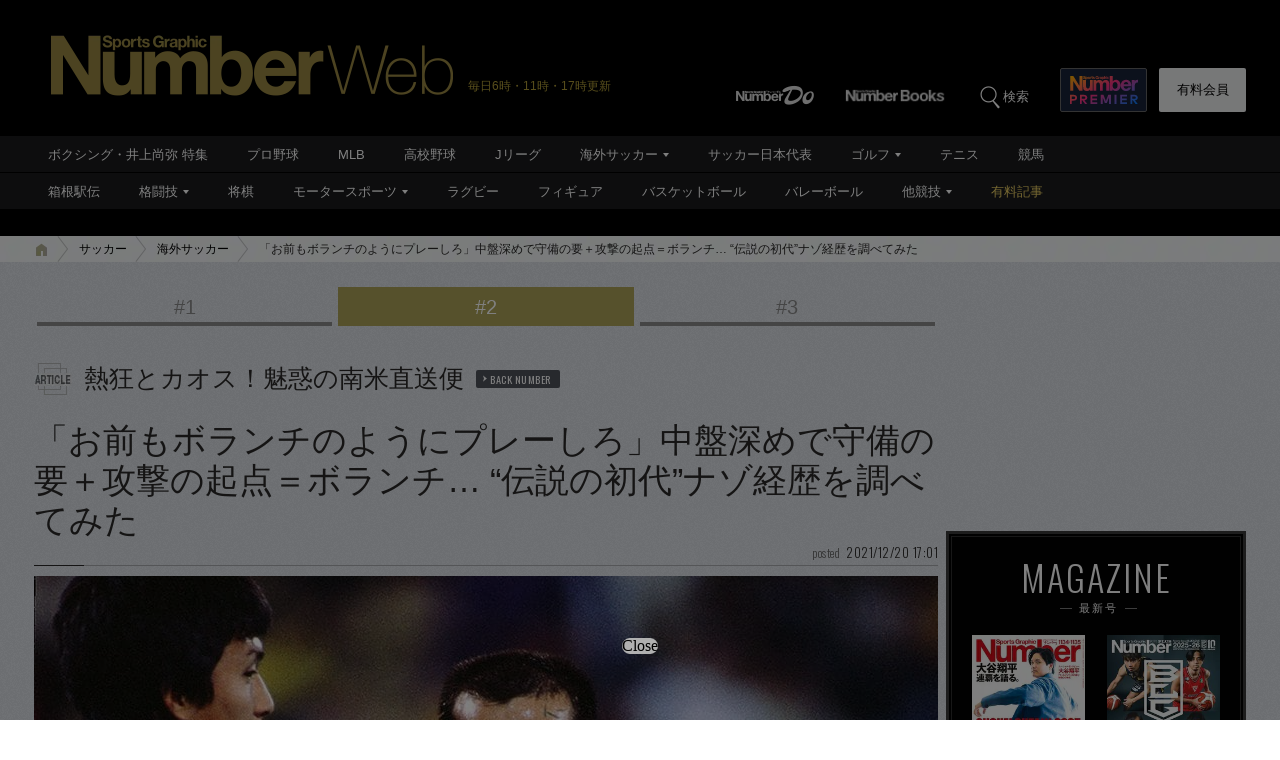

--- FILE ---
content_type: text/html; charset=utf-8
request_url: https://number.bunshun.jp/articles/-/851156
body_size: 18904
content:















<!DOCTYPE html>
<html lang="ja">
<head prefix="og: http://ogp.me/ns# fb: http://ogp.me/ns/fb# article: http://ogp.me/ns/article#">
<meta charset="UTF-8">
<meta http-equiv="X-UA-Compatible" content="IE=edge">
<meta name="viewport" content="width=1250">

<!--[if lt IE 9]>
  <script src="//html5shiv.googlecode.com/svn/trunk/html5.js"></script>
<![endif]-->

<meta name="robots" content="index,follow,max-image-preview:large">
<meta name="msvalidate.01" content="0187BD93ACBFD531BB49875E32384202" />


<meta http-equiv="x-dns-prefetch-control" content="on">
<link rel="dns-prefetch" href="https://fonts.googleapis.com">
<link rel="preconnect" href="https://number.ismcdn.jp" crossorigin>
<link rel="preconnect" href="https://fonts.gstatic.com" crossorigin>
<link rel="preload" as="image" href="https://number.ismcdn.jp/mwimgs/b/f/1500wm/img_bf51c4669b4f44b149cf7a1af149fbd3391442.jpg" imagesizes="904px">



<link rel="icon" href="https://number.ismcdn.jp/common/numberweb/v4/images/favicon.ico">
<link rel="apple-touch-icon" sizes="76x76" href="https://number.ismcdn.jp/common/numberweb/v4/images/touch-icon-ipad.png">
<link rel="apple-touch-icon" sizes="120x120" href="https://number.ismcdn.jp/common/numberweb/v4/images/touch-icon-iphone-retina.png">
<link rel="apple-touch-icon" sizes="152x152" href="https://number.ismcdn.jp/common/numberweb/v4/images/touch-icon-ipad-retina.png">
<link rel="apple-touch-icon" sizes="180x180" href="https://number.ismcdn.jp/common/numberweb/v4/images/touch-icon-iphone6-retinahd.png">
<meta name="copyright" content="Copyright (c) Bungeishunju Ltd. All rights reserved.">


  <link rel="canonical" href="https://number.bunshun.jp/articles/-/851156">


<title>「お前もボランチのようにプレーしろ」中盤深めで守備の要＋攻撃の起点＝ボランチ… “伝説の初代”ナゾ経歴を調べてみた - 海外サッカー - Number Web - ナンバー</title>
<meta name="description" content="フラメンゴのフラビオ・コスタ監督（後に自国開催の1950年ワールドカップでブラジル代表を率いて準優勝）は、2列目の「2」と3列目の「2」を左肩上がりにするフォーメーション「ジアゴナウ」（斜め線）を考案。その核となる選手が、カルロス・ボランチだ">
<meta property="fb:app_id" content="230234163677833">
<meta property="fb:pages" content="146455248747483">
<meta property="og:locale" content="ja_JP">
<meta property="og:site_name" content="Number Web - ナンバー">
<meta property="og:type" content="article">
<meta property="og:title" content="「お前もボランチのようにプレーしろ」中盤深めで守備の要＋攻撃の起点＝ボランチ… “伝説の初代”ナゾ経歴を調べてみた（沢田啓明）">
<meta property="og:url" content="https://number.bunshun.jp/articles/-/851156">
<meta property="og:image" content="https://number.ismcdn.jp/mwimgs/c/b/-/img_cb67e52fa6be88c55803a53f4b895663203516.jpg">
<meta property="og:image:width" content="640">
<meta property="og:image:height" content="336">
<meta property="og:description" content="フラメンゴのフラビオ・コスタ監督（後に自国開催の1950年ワールドカップでブラジル代表を率いて準優勝）は、2列目の「2」と3列目の「2」を左肩上がりにするフォーメーション「ジアゴナウ」（斜め線）を考案。その核となる選手が、カルロス・ボランチだ">
<meta property="article:publisher" content="https://www.facebook.com/NumberWeb/">
<meta name="twitter:card" content="summary_large_image">
<meta name="twitter:site" content="@numberweb">
<meta name="twitter:creator" content="@numberweb">
<meta name="twitter:image:src" content="https://number.ismcdn.jp/mwimgs/c/b/-/img_cb67e52fa6be88c55803a53f4b895663203516.jpg">
<meta name="twitter:title" content="「お前もボランチのようにプレーしろ」中盤深めで守備の要＋攻撃の起点＝ボランチ… “伝説の初代”ナゾ経歴を調べてみた">
<meta name="thumbnail" content="https://number.ismcdn.jp/mwimgs/b/f/1200/img_bf51c4669b4f44b149cf7a1af149fbd3391442.jpg">
<link rel="alternate" type="application/rss+xml" title="海外サッカー 新着コラム" href="https://number.bunshun.jp/list/rsssubcatsports?w=%E6%B5%B7%E5%A4%96%E3%82%B5%E3%83%83%E3%82%AB%E3%83%BC&amp;image=1">
<link rel="next" hreflang="ja" href="https://number.bunshun.jp/articles/-/851156?page=2">

<meta name="PROVIDE_PHOTO" content="1" />

<link rel="stylesheet" href="https://fonts.googleapis.com/css2?family=Oswald:wght@300;400;700&display=swap">
<link rel="stylesheet" href="https://number.ismcdn.jp/resources/numberweb/v4/css/lib/flickity.min.css" media="print" onload="this.media='all'">
<link rel="stylesheet" href="https://number.ismcdn.jp/resources/numberweb/v4/css/pc/base.css?rd=202601081030">
<link rel="stylesheet" href="https://number.ismcdn.jp/resources/numberweb/v4/css/pc/base/single.css?rd=202512171842">
<link rel="stylesheet" href="https://number.ismcdn.jp/resources/numberweb/v4/css/pc/structure.css?rd=202512181315" media="print" onload="this.media='all'">
<link rel="stylesheet" href="https://number.ismcdn.jp/resources/numberweb/v4/css/re/single.css?rd=202512171842" media="print" onload="this.media='all'">
<link rel="stylesheet" href="https://number.ismcdn.jp/resources/numberweb/v4/css/re/kokuchi.css?rd=202511171056" media="print" onload="this.media='all'">
<link rel="stylesheet" href="https://number.ismcdn.jp/resources/numberweb/v4/css/pc/single.css?rd=202512171842" media="print" onload="this.media='all'">

<script src="https://code.jquery.com/jquery-3.6.0.min.js" integrity="sha256-/xUj+3OJU5yExlq6GSYGSHk7tPXikynS7ogEvDej/m4=" crossorigin="anonymous" defer></script>
<script defer src="https://number.ismcdn.jp/resources/numberweb/v4/js/re/ajax-authtype.js?rd=202012010339"></script>

<script defer src="https://number.ismcdn.jp/common/js/lib/history.js/scripts/bundled/html4+html5/jquery.history.js?rd=201803301418"></script>
<script defer src="https://number.ismcdn.jp/resources/numberweb/v4/js/lib/flickity.pkgd.min.js"></script>
<script defer src="https://number.ismcdn.jp/resources/numberweb/v4/js/lib/slick.min.js"></script>
<script defer src="https://number.ismcdn.jp/resources/numberweb/v4/js/lib/jquery.color.js?rd=201509012146"></script>
<script defer src="https://number.ismcdn.jp/resources/numberweb/v4/js/pc/common.js?rd=202511201200"></script>
<script defer src="https://number.ismcdn.jp/resources/numberweb/v4/js/pc/single.js?rd=202506121000"></script>
<script defer src="https://number.ismcdn.jp/resources/numberweb/v4/js/lib/lozad.js?rd=202103250000"></script>
<script defer src="https://number.ismcdn.jp/resources/numberweb/v4/js/lib/polyfill/intersection-observer.js?rd=202003041845"></script>
<script defer src="https://number.ismcdn.jp/resources/numberweb/v4/js/lib/polyfill/assign.js?rd=202003041845"></script>
<script defer src="https://number.ismcdn.jp/resources/numberweb/v4/js/lib/exe/lozad.js?rd=202103250000&sidebar=on"></script>


  <!-- Tagsmith, v1.0.0 -->
<script>
(function(b,d){var e=[["test1",.05,.1],["test2",.15,.2],["test3",.25,.3],["test4",.35,.4],["test5",.45,.5],["test6",.533,.566,.599],["test7",.632,.665,.698],["test8",.732,.766,.8],["test9",.825,.85,.875,.9],["test10",.925,.95,.975,1]],g=function(){var c=parseFloat(localStorage.getItem("__tagsmith_ab_factor"));if(isNaN(c)||0>c||1<=c)c=Math.random(),localStorage.setItem("__tagsmith_ab_factor",c.toString());for(var a=0;a<e.length;a++)for(var k=e[a][0],f=1;f<e[a].length;f++)if(c<e[a][f])return k+"_"+
(1===f?"con":"exp"+(f-1));return null}(),h={};b[d]=b[d]||{};b[d].userVariant=function(){return g};b[d].enable=function(c,a){if("all"===a)return!0;if(a.lastIndexOf("_con")+4===a.length||h[a])return!1;h[a]=c;return g===a};b[d].getLogger=function(c,a){return!1};b[d].__debug=function(){return{AB_CONF:e}};b.googletag=b.googletag||{cmd:[]};b.googletag.cmd.unshift(function(){g&&b.googletag.pubads().setTargeting("tagsmith_ab_variant",g)})})(window,"__tagsmith");
</script>
<!-- End Tagsmith -->
  <!-- ★★★ none : Google Ad Manager  -->

    <script>
  if(!location.hostname.match(/proxypy.org|printwhatyoulike.com|guidesites.appspot.com/)){
    var script = document.createElement("script");
    script.async = 1;
    script.src = "https://securepubads.g.doubleclick.net/tag/js/gpt.js";
    document.head.appendChild(script);
  }
  </script>

<script async src="https://cdn.taboola.com/webpush/publishers/1865786/taboola-push-sdk.js"></script>

<script type="application/javascript" src="//anymind360.com/js/264/ats.js"></script>

<script async src="https://pagead2.googlesyndication.com/pagead/js/adsbygoogle.js?client=ca-pub-6242898103865846" crossorigin="anonymous"></script>

  <script>
    window.googletag = window.googletag || {cmd: []};
    googletag.cmd.push(function() {
      googletag.defineSlot('/58502704/number/pc_header', [[1, 1], 'fluid', [970, 250], [728, 90], [970, 90]], 'div-gpt-ad-1586832121748-0').addService(googletag.pubads());

      googletag.defineSlot('/58502704/number/pc_right_1st', [[300, 250], [300,251], 'fluid', [1, 1], [2, 1]], 'div-gpt-ad-1586832221872-0').addService(googletag.pubads());

      googletag.defineSlot('/58502704/number/pc_right_2nd', [[300, 600], 'fluid', [300, 250], [1, 1], [3, 1]], 'div-gpt-ad-1586832391795-0').addService(googletag.pubads());

          googletag.defineSlot('/58502704/number/pc_article_inarticle', [[1, 1], [300, 250], [728, 90], [480, 270], [640, 360], 'fluid', [4, 1]], 'div-gpt-ad-1586832492163-0').addService(googletag.pubads());

      googletag.pubads().enableSingleRequest();
      googletag.pubads().collapseEmptyDivs();
      if (!googletag.pubads().isInitialLoadDisabled()) {
          googletag.pubads().disableInitialLoad();
      }

      googletag.enableServices();

    });
  </script>


  <script type="text/javascript">
    window.googletag = window.googletag || {cmd: []};
    googletag.cmd.push(function() {
        var path_value = location.pathname.substr(0,40);
        var host_value = location.hostname;
        var target_value = "null";
    if (document.referrer){
      var ref_array=new Array();
      ref_array=document.referrer.split("/");
      target_value = ref_array[2];
    }
    googletag.pubads().setTargeting("reftarget",target_value)
    .setTargeting("pathtarget",path_value)
    .setTargeting("hostname",host_value)
    .setTargeting("kyougi","海外サッカー")
    .setTargeting("pagetype","article")
    .setTargeting("urlslug","")
    .setTargeting("article-id","851156")
    .setTargeting("kyougidetails","海外サッカー")
    .setTargeting("keywords","カルロス・ボランチ")
    googletag.pubads().collapseEmptyDivs();
  });
  </script>


<script type="text/javascript" src="/op/analytics.js?domain=bunshun.jp"></script>
 <script>
  googletag.cmd.push(function() {
    googletag.pubads().setPublisherProvidedId(('; ' + document.cookie).split('; ' + 'ismuc' + '=').pop().split(';').shift());
  });
</script>

    <script type="text/javascript">
      window._taboola = window._taboola || [];
      _taboola.push({article:'auto'});
      !function (e, f, u, i) {
        if (!document.getElementById(i)){
          e.async = 1;
          e.src = u;
          e.id = i;
          f.parentNode.insertBefore(e, f);
        }
      }(document.createElement('script'),
      document.getElementsByTagName('script')[0],
      '//cdn.taboola.com/libtrc/numberweb/loader.js',
      'tb_loader_script');
      if(window.performance && typeof window.performance.mark == 'function')
        {window.performance.mark('tbl_ic');}
    </script>
    <script async src="https://cdn.taboola.com/webpush/publishers/1865786/taboola-push-sdk.js"></script>





  <script type="text/javascript">
  dataLayer_nw =[{
    'category' : 'pc',
    'column' : 'enthusiasm',
    'special' : '',
    'kyougi' : '海外サッカー',
    'pagetype' : 'article',
    'source' : '',
    'tournament' : '',
    'type' : 'pc',
    'author' : '沢田啓明',
    'longtail' : '海外サッカーlongtail',
    'urlslug' : "",
    'loginid' : '',
    'pubDate' : '2021/12/20',
    'id' : '851156',
    'medium' : 'NumberWeb',
    'title' : "「お前もボランチのようにプレーしろ」中盤深めで守備の要＋攻撃の起点＝ボランチ… “伝説の初代”ナゾ経歴を調べてみた",
    'kyougidetails' : '海外サッカー',
    'pagecount' : '1',
    'keywords' : "カルロス・ボランチ",
    'charges' : 'free',
    'article-type' : '0',
    'series' : 'true',
    'seotitle' : ""
  }];
  function gtag() {dataLayer_nw.push(arguments)};
  </script>
  <!-- Google Tag Manager -->
  <script>(function(w,d,s,l,i){w[l]=w[l]||[];w[l].push({'gtm.start':
  new Date().getTime(),event:'gtm.js'});var f=d.getElementsByTagName(s)[0],
  j=d.createElement(s),dl=l!='dataLayer'?'&l='+l:'';j.async=true;j.src=
  'https://www.googletagmanager.com/gtm.js?id='+i+dl;f.parentNode.insertBefore(j,f);
  })(window,document,'script','dataLayer_nw','GTM-M2Q94W');</script>
  <!-- End Google Tag Manager -->





</head>

<body class="index-top">
<a id="top" title="top"></a>
<!-- special:  -->
<!-- jack:  -->
  <!-- Google Tag Manager (noscript) -->
  <noscript><iframe src="https://www.googletagmanager.com/ns.html?id=GTM-M2Q94W" height="0" width="0" style="display:none;visibility:hidden"></iframe></noscript>
  <!-- End Google Tag Manager (noscript) -->


<header class="global-header" style="padding-top:0;">
  <div class="header-wrap clearfix">
    <p class="logo"><a href="/" class="ga_tracking" data-track-category="Header Logo" data-track-action="click"><img src="https://number.ismcdn.jp/common/numberweb/v4/images/header_logo.png" width="402" height="62" alt="Number Web - ナンバー"></a><span class="schedule">毎日6時・11時・17時更新</span></p>
  </div>
</header>
<div class="fixed-navi">
  <nav class="globalnavi2">
    <div class="navi-wrap clearfix">
      <ul class="top-navi clearfix">

        <li><a href="/list/numberdo" class="ga_tracking" data-track-category="Top PC Global Navi Number" data-track-action="click"><img src="https://number.ismcdn.jp/common/numberweb/v4/images/globalnavi1_logo_numberdo.png" width="83" height="20" alt="NumberDo"></a></li>
        <li><a href="/list/numberbooks" class="ga_tracking" data-track-category="Top PC Global Navi Number" data-track-action="click"><img src="https://number.ismcdn.jp/common/numberweb/v4/images/globalnavi1_logo_numberbooks.png" width="106" height="20" alt="NumberBooks"></a></li>
        <li class="search"><img src="https://number.ismcdn.jp/common/numberweb/v4/images/globalnavi2_search_icon.png" width="25" height="25" alt="検索">検索</li>
        <!--li class="signup"><a href="/list/info">Number<br>PREMIER</a></li-->
        <li class="premier"><a href="https://number.bunshun.jp/premier/" target="_blank" title="NumberPREMIER" class="ga_tracking" data-track-category="PC Global Navi Premier Link" data-track-action="click"><img src="https://number.ismcdn.jp/common/numberweb/v4/images/title/logo_premier_secondary.svg" width="68" height="28" alt="NumberPREMIER"></a></li>
        <li class="login"><a href="/list/info?acurl=/articles/-/851156" class="ga_tracking" data-track-category="Top PC Global Navi Signup" data-track-action="click">有料会員</a></li>
      </ul>
      <div class="word-search">
        <div class="box-wrap">
          <div class="search-area">
            <form method="get" action="/search" role="search">
              <input type="search" name="fulltext" placeholder="検索ワードを入力してください"><input type="submit" value="SEARCH">
            </form>
          </div>
          <dl class="attention-word clearfix">
            <dt>注目キーワード</dt>
            <dd>
            <a href="/list/kw/黒田朝日" title="黒田朝日">#黒田朝日</a>
            <a href="/subcategory/Bリーグ/column" title="Bリーグ">#Bリーグ</a>
            <a href="/list/kw/田中広輔" title="田中広輔">#田中広輔</a>
            <a href="/list/kw/栗山英樹" title="栗山英樹">#栗山英樹</a>
            <a href="/list/kw/クレイトン・カーショウ" title="カーショウ">#カーショウ</a>
            <a href="/subcategory/侍ジャパン/column" title="侍ジャパン">#侍ジャパン</a>
            </dd>
          </dl>
          <dl class="attention-word clearfix" style="border:0;margin-top:-10px;">
            <dt>記事</dt>
            <dd><a href="/list/sports">競技から探す</a><a href="/list/cp">大会から探す</a><a href="/list/authors">著者から探す</a><a href="/list/school">学校から探す</a></dd>
          </dl>
          <div class="close"><img src="https://number.ismcdn.jp/common/numberweb/v4/images/close01.png" width="28" height="28" alt="閉じる"></div>
        </div>
      </div>
    </div>
  </nav>
  <div class="globalnavi1-wrap">
<nav class="globalnavi1" style="border-bottom:1px solid #000;">
<div class="navi-wrap">
<p class="logo"><a href="/"><img alt="Number Web - ナンバー" height="21" src="https://number.ismcdn.jp/common/numberweb/v4/images/globalnavi1_logo.png" width="130" /></a></p>

<ul class="clearfix">
	<li><a class="ga_tracking" data-track-action="click" data-track-category="Top PC Global Navi Category" href="/list/kw/井上尚弥" title="ボクシング・井上尚弥 特集">ボクシング・井上尚弥 特集</a></li>
	<li><a class="ga_tracking" data-track-action="click" data-track-category="Top PC Global Navi Category" href="/subcategory/プロ野球/column" title="プロ野球">プロ野球</a></li>
	<li><a class="ga_tracking" data-track-action="click" data-track-category="Top PC Global Navi Category" href="/subcategory/MLB/column" title="MLB">MLB</a></li>
	<li><a class="ga_tracking" data-track-action="click" data-track-category="Top PC Global Navi Category" href="/subcategory/高校野球/column" title="高校野球">高校野球</a></li>
	<li><a class="ga_tracking" data-track-action="click" data-track-category="Top PC Global Navi Category" href="/subcategory/Jリーグ/column" title="Jリーグ">Jリーグ</a></li>
	<li class="unit"><a class="ga_tracking" data-track-action="click" data-track-category="Top PC Global Navi Category" href="/subcategory/海外サッカー/column" title="海外サッカー">海外サッカー</a>
	<ul class="sub">
		<li><a class="ga_tracking" data-track-action="click" data-track-category="Top PC Global Navi Category" href="/subcategory/プレミアリーグ/column" title="プレミアリーグ">プレミアリーグ</a></li>
		<li><a class="ga_tracking" data-track-action="click" data-track-category="Top PC Global Navi Category" href="/subcategory/リーガ・エスパニョーラ/column" title="リーガ・エスパニョーラ">リーガ・エスパニョーラ</a></li>
		<li><a class="ga_tracking" data-track-action="click" data-track-category="Top PC Global Navi Category" href="/subcategory/セリエA/column" title="セリエA">セリエA</a></li>
		<li><a class="ga_tracking" data-track-action="click" data-track-category="Top PC Global Navi Category" href="/subcategory/ブンデスリーガ/column" title="ブンデスリーガ">ブンデスリーガ</a></li>
	</ul>
	</li>
	<li><a class="ga_tracking" data-track-action="click" data-track-category="Top PC Global Navi Category" href="/subcategory/サッカー日本代表/column" title="サッカー日本代表">サッカー日本代表</a></li>
	<li class="unit"><a class="ga_tracking" data-track-action="click" data-track-category="Top PC Global Navi Category" href="/subcategory/ゴルフ/column" title="ゴルフ">ゴルフ</a>
	<ul class="sub">
		<li><a class="ga_tracking" data-track-action="click" data-track-category="Top PC Global Navi Category" href="/subcategory/男子ゴルフ/column" title="男子ゴルフ">男子ゴルフ</a></li>
		<li><a class="ga_tracking" data-track-action="click" data-track-category="Top PC Global Navi Category" href="/subcategory/女子ゴルフ/column" title="女子ゴルフ">女子ゴルフ</a></li>
		<li><a class="ga_tracking" data-track-action="click" data-track-category="Top PC Global Navi Category" href="/subcategory/ゴルフその他/column" title="ゴルフその他">ゴルフその他</a></li>
	</ul>
	</li>
	<li><a class="ga_tracking" data-track-action="click" data-track-category="Top PC Global Navi Category" href="/subcategory/テニス/column" title="テニス">テニス</a></li>
	<li><a class="ga_tracking" data-track-action="click" data-track-category="Top PC Global Navi Category" href="/subcategory/競馬/column" title="競馬">競馬</a></li>
</ul>
</div>
</nav>

<nav class="globalnavi1">
<div class="navi-wrap">
<p class="logo"><a href="/"><img alt="Number Web - ナンバー" height="21" src="https://number.ismcdn.jp/common/numberweb/v4/images/globalnavi1_logo.png" width="130" /></a></p>

<ul class="clearfix">
	<li><a class="ga_tracking" data-track-action="click" data-track-category="Top PC Global Navi Category" href="/list/hakone/2026" target="_blank" title="箱根駅伝">箱根駅伝</a></li>
	<li class="unit"><a class="ga_tracking" data-track-action="click" data-track-category="Top PC Global Navi Category" href="/subcategory/格闘技/column" title="格闘技">格闘技</a>
	<ul class="sub">
		<li><a class="ga_tracking" data-track-action="click" data-track-category="Top PC Global Navi Category" href="/subcategory/ボクシング/column" title="ボクシング">ボクシング</a></li>
		<li><a class="ga_tracking" data-track-action="click" data-track-category="Top PC Global Navi Category" href="/subcategory/プロレス/column" title="プロレス">プロレス</a></li>
		<li><a class="ga_tracking" data-track-action="click" data-track-category="Top PC Global Navi Category" href="/subcategory/相撲/column" title="相撲">相撲</a></li>
		<li><a class="ga_tracking" data-track-action="click" data-track-category="Top PC Global Navi Category" href="/subcategory/柔道/column" title="柔道">柔道</a></li>
		<li><a class="ga_tracking" data-track-action="click" data-track-category="Top PC Global Navi Category" href="/subcategory/格闘技その他/column" title="格闘技その他">格闘技その他</a></li>
	</ul>
	</li>
	<li><a class="ga_tracking" data-track-action="click" data-track-category="Top PC Global Navi Category" href="/subcategory/将棋/column" title="将棋">将棋</a></li>
	<li class="unit"><a class="ga_tracking" data-track-action="click" data-track-category="Top PC Global Navi Category" href="/subcategory/モータースポーツ/column" title="モータースポーツ">モータースポーツ</a>
	<ul class="sub">
		<li><a class="ga_tracking" data-track-action="click" data-track-category="Top PC Global Navi Category" href="/subcategory/F1/column" title="F1">F1</a></li>
		<li><a class="ga_tracking" data-track-action="click" data-track-category="Top PC Global Navi Category" href="/subcategory/MotoGP/column" title="MotoGP">MotoGP</a></li>
		<li><a class="ga_tracking" data-track-action="click" data-track-category="Top PC Global Navi Category" href="/subcategory/モータースポーツその他/column" title="モータースポーツその他">モータースポーツその他</a></li>
	</ul>
	</li>
	<li><a class="ga_tracking" data-track-action="click" data-track-category="Top PC Global Navi Category" href="/subcategory/ラグビー/column" title="ラグビー">ラグビー</a></li>
	<li><a class="ga_tracking" data-track-action="click" data-track-category="Top PC Global Navi Category" href="/subcategory/フィギュアスケート/column" title="フィギュアスケート">フィギュア</a></li>
	<li><a class="ga_tracking" data-track-action="click" data-track-category="Top PC Global Navi Category" href="/subcategory/バスケットボール/column" title="バスケットボール">バスケットボール</a></li>
	<li><a class="ga_tracking" data-track-action="click" data-track-category="Top PC Global Navi Category" href="/subcategory/バレーボール/column" title="バレーボール">バレーボール</a></li>
	<li class="current unit"><a class="ga_tracking" data-track-action="click" data-track-category="Top PC Global Navi Category" href="/subcategory/その他スポーツ/column" title="その他スポーツ">他競技</a>
	<ul class="sub">
		<li><a class="ga_tracking" data-track-action="click" data-track-category="Top PC Global Navi Category" href="/subcategory/陸上/column" title="陸上">陸上</a></li>
		<li><a class="ga_tracking" data-track-action="click" data-track-category="Top PC Global Navi Category" href="/subcategory/高校サッカー/column" title="高校サッカー">高校サッカー</a></li>
		<li><a class="ga_tracking" data-track-action="click" data-track-category="Top PC Global Navi Category" href="/subcategory/大学野球/column" title="大学野球">大学野球</a></li>
		<li><a class="ga_tracking" data-track-action="click" data-track-category="Top PC Global Navi Category" href="/subcategory/卓球/column" title="卓球">卓球</a></li>
		<li><a class="ga_tracking" data-track-action="click" data-track-category="Top PC Global Navi Category" href="/subcategory/水泳/column" title="水泳">水泳</a></li>
		<li><a class="ga_tracking" data-track-action="click" data-track-category="Top PC Global Navi Category" href="/subcategory/体操/column" title="体操">体操</a></li>
		<li style="border-bottom:none;"><a class="ga_tracking" data-track-action="click" data-track-category="Top PC Global Navi Category" href="/subcategory/冬季スポーツ/column" title="冬季スポーツ">冬季スポーツ</a></li>
		<li><a class="ga_tracking" data-track-action="click" data-track-category="Top PC Global Navi Category" href="/subcategory/ゲーム/column" title="ゲーム">ゲーム</a></li>
		<li><a class="ga_tracking" data-track-action="click" data-track-category="Top PC Global Navi Category" href="/subcategory/その他/column" title="その他">その他</a></li>
	</ul>
	</li>
	<li><a class="gold" data-track-action="click" data-track-category="Top PC Global Navi Category" href="/list/charges" title="有料記事">有料記事</a></li>
</ul>
</div>
</nav>
</div>

</div>
<div class="pc-superbanner">
  <!-- ★★★ smp : pc-banner01  -->
  <!-- /58502704/number/pc_header -->
<div id='div-gpt-ad-1586832121748-0'>
  <script>
    googletag.cmd.push(function() { googletag.display('div-gpt-ad-1586832121748-0'); });
  </script>
</div>

</div>
<div class="global-container">
  <nav class="rcrumbs">
    <div class="rcrumbs-wrap">
      <ul>
        <li><a href="/" class="ga_tracking" data-track-category="Breadcrumb home" data-track-action="click"><span><img src="https://number.ismcdn.jp/common/numberweb/v4/images/rcrumbs_home.png" width="15" height="15" alt="Number Web"></span></a></li>
                <li><a href="/subcategory/サッカー/column" class="ga_tracking" data-track-category="Breadcrumb" data-track-action="click">サッカー</a></li>
        <li><a href="/subcategory/海外サッカー/column" class="ga_tracking" data-track-category="Breadcrumb" data-track-action="click">海外サッカー</a></li>
        <li class="last">「お前もボランチのようにプレーしろ」中盤深めで守備の要＋攻撃の起点＝ボランチ… “伝説の初代”ナゾ経歴を調べてみた</li>
      
      </ul>
    </div>
  </nav>
  <div class="sub-container-main">
    <div class="container-wrap clearfix">
      <article class="main-article">
         <ul class="serial-number-articles">
<li><a href="/articles/-/851155?page=1" class="ga_tracking" data-track-action="click" data-track-category="Article Series Link">#1</a></li><li class="current">#2</li><li><a href="/articles/-/851158?page=1" class="ga_tracking" data-track-action="click" data-track-category="Article Series Link">#3</a></li>
</ul>

        <section class="category-single">
          <section class="column-category">
          <p>熱狂とカオス！魅惑の南米直送便<a href="/category/enthusiasm" title="熱狂とカオス！魅惑の南米直送便 バックナンバー" rel="nofollow">BACK NUMBER</a></p>
          </section>
            

          <section class="article-top-01">
            <div class="detail-title google-anno-skip">
              <h1>「お前もボランチのようにプレーしろ」中盤深めで守備の要＋攻撃の起点＝ボランチ… “伝説の初代”ナゾ経歴を調べてみた</h1>
              <p class="posted"><span>posted</span>2021/12/20 17:01</p>
              <span class="border">&nbsp;</span>
            </div>
            <div class="image-area">
              <figure>
                 <img src="https://number.ismcdn.jp/mwimgs/b/f/1500wm/img_bf51c4669b4f44b149cf7a1af149fbd3391442.jpg" width="904" height="600" alt="「お前もボランチのようにプレーしろ」中盤深めで守備の要＋攻撃の起点＝ボランチ… “伝説の初代”ナゾ経歴を調べてみた＜Number Web＞ photograph by J.LEAGUE" class="" fetchpriority="high" loading="eager">
              </figure>
            </div>
            <div class="caption-wrapper clearfix">
            <div class="caption-area">
              <h3>ジュビロ時代、福西崇史を指導するドゥンガ。ボランチと言えばブラジル人の中盤の名手が思い浮かぶが「カルロス・ボランチ」はアルゼンチン人だった</h3>
            </div>
            </div>
            <div class="profile-area clearfix">
              <div class="writer">
                <p class="by">text by</p>
                <figure><img src="https://number.ismcdn.jp/common/numberweb/v4/images/noimage/blank.gif" data-src="https://number.ismcdn.jp/mwimgs/6/3/-/img_63c0172edf1a3eec5d5017836b5eb9301895.jpg" width="43" height="43" alt="沢田啓明" class="lozad"></figure>
                <p class="name">沢田啓明<span class="font-oswald">Hiroaki Sawada</span></p>
                <p class="button"><a href="/list/author/沢田啓明" title="沢田啓明 プロフィール" class="ga_tracking" data-track-category="Article Author" data-track-action="click">PROFILE</a></p>
              </div>
              <div class="photographer">
                <p class="by">photograph by</p>
                <p class="name font-oswald">J.LEAGUE</p>
              </div>
              <div class="single-sns-01 clearfix">
    <ul>

      <li class="sns-button-twitter ga_tracking" data-track-category="Article SNS button" data-track-action="click" data-track-label="twitter">
        <a href="https://x.com/intent/tweet?url=https://number.bunshun.jp/articles/-/851156&text=「お前もボランチのようにプレーしろ」中盤深めで守備の要＋攻撃の起点＝ボランチ… “伝説の初代”ナゾ経歴を調べてみた&hashtags=海外サッカー" target="twitter"><img src="https://number.ismcdn.jp/common/numberweb/v4/images/sns/articles_sns_x.png" width="32" height="32" class="lozad" data-loaded="true" alt="ポスト"></a>
      </li>

      <li class="sns-button-facebook ga_tracking" data-track-category="Article SNS button" data-track-action="click" data-track-label="facebook">
        <a href="https://www.facebook.com/sharer.php?u=https://number.bunshun.jp/articles/-/851156" onclick="window.open(this.href, 'FBwindow', 'width=650, height=450, menubar=no, toolbar=no, scrollbars=yes'); return false;">
          <img src="https://number.ismcdn.jp/common/numberweb/v4/images/sns/articles_sns_fb.png" width="32" height="32" class="lozad" data-loaded="true" alt="Facebook シェア">
        </a>
      </li>

      <li class="sns-button-hatena ga_tracking" data-track-category="Article SNS button" data-track-action="click" data-track-label="hatena">
      <a href="https://b.hatena.ne.jp/entry/https://number.bunshun.jp/articles/-/851156" data-hatena-bookmark-layout="basic-counter" data-hatena-bookmark-lang="ja" title="「お前もボランチのようにプレーしろ」中盤深めで守備の要＋攻撃の起点＝ボランチ… “伝説の初代”ナゾ経歴を調べてみた（沢田啓明） をはてなブックマークに追加" target="hatena">
        <img src="https://number.ismcdn.jp/common/numberweb/v4/images/sns/articles_sns_hatena.png" alt="「お前もボランチのようにプレーしろ」中盤深めで守備の要＋攻撃の起点＝ボランチ… “伝説の初代”ナゾ経歴を調べてみた（沢田啓明） をはてなブックマークに追加" width="32" height="32" class="lozad" data-loaded="true">
      </a>
      </li>
      <li class="sns-button-note ga_tracking" data-track-category="Article SNS button" data-track-action="click" data-track-label="note">
        <a href="https://note.com/intent/post?url=https://number.bunshun.jp/articles/-/851156" target="_blank" rel="noopener">
          <img src="https://number.ismcdn.jp/common/numberweb/v4/images/sns/articles_sns_note.png" width="32" height="32" class="lozad" data-loaded="true" alt="noteで書く">
        </a>
      </li>
    </ul>
  </div>

            </div>
          </section>
          <div class="single-detail-column">
                      <div class="single">
              <div id="direct-access-info" style="display: none;">
                <div id="current-page">
                  <span>1</span><em>/2</em> ページ目
                </div>
                <a href="https://number.bunshun.jp/articles/-/851156?page=1" class="ga_tracking direct-access-info__link" data-track-category="Article 1stPage Text" data-track-action="click">
                  この記事を1ページ目から読む
                </a>
              </div>

              <div class="article-beginning">日本のサッカー用語でおなじみのフレーズ「ボランチ」。その語源について考察していくと、面白い背景が見えてきた（全3回／<a href="/articles/-/851155">#1</a>、<a href="/articles/-/851158">#3</a>）</div>

<p>　フラメンゴの全試合の記録を網羅する「フラメンゴ年鑑」によると、カルロス・ボランチは1938年8月18日に行われたアトレチコ・ミネイロとの練習試合で初出場。この年のリオ州選手権は8月末に開幕し、10月9日のボタフォゴ戦で初先発すると、以後、全試合にフル出場している。</p>

<p>　当時、ブラジルでは「WMシステム（3-2-2-3）」のフォーメーションが一般的。各ラインは、概ね並行だった。しかし、フラメンゴのフラビオ・コスタ監督（後に自国開催の1950年ワールドカップでブラジル代表を率いて準優勝）は、2列目の「2」と3列目の「2」を左肩上がりにするフォーメーション「ジアゴナウ」（斜め線）を考案。その核となる選手が、カルロス・ボランチだった。</p>

<div class="central" id="photo_2">
<div class="image-area figure-center">
<a href="/articles/photo/851156?pn=2" class="ga_tracking" data-track-category="Article Photolink Thumb" data-track-action="click"><img alt="フラメンゴの公式ツイッターは2020年11月11日、ボランチの誕生日を祝った　※画像はスクリーンショットです" src="https://number.ismcdn.jp/common/numberweb/v4/images/noimage/blank.gif" data-src="https://number.ismcdn.jp/mwimgs/e/b/1500wm/img_eb7c7314a111fd5e861cdbcd1e0bde82716223.jpg" width="1500" height="673" class="lozad"><span>フラメンゴの公式ツイッターは2020年11月11日、ボランチの誕生日を祝った　※画像はスクリーンショットです</span></a>
</div>
</div>

<h4>攻守分業制だった当時では革命的なプレースタイル</h4>

<p>　中盤の深い位置で、豊富な運動量と球際の強さで中盤の守備の要となる。その一方で、視野が広く、優れたテクニックを生かし、攻撃の起点にもなった。</p>

<!-- ★★★ smp : pc-inarticle01 -->
<!-- /58502704/number/pc_article_inarticle -->
<p style="color: #8a9299; font-size: 10px; margin-bottom: 3px; margin-top: 3px; text-transform: uppercase; text-align: center; letter-spacing:normal;">ADVERTISEMENT</p>
<div style="width:728px; min-height:90px; text-align: center;">
  <div id="div-gpt-ad-1586832492163-0">
    <script>
      googletag.cmd.push(function() { googletag.display('div-gpt-ad-1586832492163-0'); });
    </script>
  </div>
</div>

<p>　現在では、攻撃の選手でも守備で、また守備の選手でも攻撃で一定の役割を果たすのは常識だ。フィールド・プレーヤーはもちろん、GKですら攻撃の役割を担う。しかし、当時は、攻撃と守備は分業制だった。カルロス・ボランチのように中盤で幅広く動き、攻守両面でチームに貢献する選手はそれまで存在しなかった。当時のブラジルのフットボールにおいて画期的、革命的な選手だったのである。</p>

<p>　1939年、フラメンゴはリオ州選手権で12年ぶり7度目の優勝を飾る。攻撃の中心は、前年のW杯フランス大会の得点王レオニダス・ダ・シウバ、最終ラインの要はやはりW杯でブラジル代表の守備を支えたCBドミンゴス・ダ・ギア、そして中盤で攻守に奮闘したのが1938年杯ではブラジル代表の“マッサージ師”だったアルゼンチン生まれの守備的MFカルロス・ボランチだった。</p>

<h4>「お前もボランチのようにプレーしろ」</h4>

<p>　フラメンゴに歯が立たなかったライバルクラブの監督たちは、自分のチームの守備的MFに、「お前もボランチのようにプレーしろ」と指示した。この「ボランチのように」がいつしか「ボランチとして」となり、彼の名前がポジションとその役割を表すようになった。カルロス・ボランチ。“世界最初のボランチ”の誕生である。</p>

<p>　彼は、1943年までフラメンゴで絶対的なレギュラーとして活躍。1940年と1941年は準優勝だったが、1942年と1943年にも優勝した。彼が在籍した6季で3度、リオ州選手権を制覇したのである。</p>


              
              
              
<p class="next-title"><a href="?page=2" class="ga_tracking" data-track-category="Article Next Page Text" data-track-action="click">【次ページ】　「ボランチ＝舵取り、ハンドルを意味するから」ではなく</a></p>

              
            </div>
            
            
                   <div class="list-pagination-outer-02 clearfix">
        <div class="list-pagination-02">
          <span class="current">1</span>
          <span><a href="/articles/-/851156?page=2" class="ga_tracking" data-track-category="Article Pagination Count" data-track-action="click">2</a></span>
          <span class="next"><a href="/articles/-/851156?page=2" class="ga_tracking" data-track-category="Article Pagination Next" data-track-action="click">NEXT</a></span>
        </div>
        <!--/list-pagination-->
      </div>
      <!--/list-pagination-outer-->

              <!-- ★★★ smp : pc-browserback  -->
  <!-- CyberAgentインステタグ設置 20251010 -->
<div class="ca_profitx_ad_container ca_profitx_mediaid_3827 ca_profitx_pageid_37374">
  <div class="ca_profitx_ad" data-ca-profitx-ad data-ca-profitx-tagid="44632" data-ca-profitx-spotid="pfxad_44632" data-ca-profitx-pageid="37374"></div>
  <div class="ca_profitx_ad" data-ca-profitx-ad data-ca-profitx-tagid="44633" data-ca-profitx-spotid="pfxad_44633" data-ca-profitx-pageid="37374"></div>
  <script data-ca-profitx-pageid="37374" src="https://cdn.caprofitx.com/media/3827/pfx.js" type="text/javascript" charset="utf-8" data-ca-profitx-js async></script>
</div>

                <!-- ★★★ smp : pc-recommend01-article  -->
    <div id="taboola-below-article-thumbnails" style="min-height:2450px;"></div>
<script type="text/javascript">
  window._taboola = window._taboola || [];
  _taboola.push({
    mode: 'alternating-thumbnails-a',
    container: 'taboola-below-article-thumbnails',
    placement: 'Below Article Thumbnails',
    target_type: 'mix'
  });
</script>

                <!-- ★★★ smp off : pc-recommend02-article  -->
    

            <!-- ☆☆☆ none : relkeyword -->
<div class="article-related-word clearfix">
  <dl class="relkeywords">
    <dt style="display:none;"></dt>
    <dd><a href="/list/kw/%E3%82%AB%E3%83%AB%E3%83%AD%E3%82%B9%E3%83%BB%E3%83%9C%E3%83%A9%E3%83%B3%E3%83%81" class="ga_tracking" data-track-category="Article Related Word" data-track-action="click">#カルロス・ボランチ</a></dd>
  </dl>
</div>

              <!-- ☆☆☆ none : single-prev-next -->
  <div class="prev-next-article">
  <h3>海外サッカーの前後の記事</h3>
    <ul class="clearfix">
      <li><p><a href="/articles/-/851155" class="ga_tracking" data-track-category="Article Prev Next" data-track-action="click">「えっ！《ボランチ＝舵取りが語源》って間違いなの？」 日本でほぼ無名な「名MFカルロス・ボランチ」の革命的功績とは</a></p></li>
      <li><p><a href="/articles/-/851158" class="ga_tracking" data-track-category="Article Prev Next" data-track-action="click">ブラジルの超大物監督も「ボランチの語源」を知らなかった！《なぜ日本で「ボランチ＝舵取り」説が広まったか》</a></p></li>
    </ul>
  </div>

          </div>
        </section>
      </article>
      <div style="display:block; width:300px; float:right;">
<div id="id-sidebar-parent" class="temp-sidebar-parent">
<div id="id-sidebar-child" class="temp-sidebar">
<aside class="side-news">
  <!-- ★★★ smp : pc-banner02  -->
  <div class="side-banner-01">
  <!-- /58502704/number/pc_right_1st -->
<div id='div-gpt-ad-1586832221872-0' style="min-height:250px;">
  <script>
    googletag.cmd.push(function() { googletag.display('div-gpt-ad-1586832221872-0'); });
  </script>
</div>
  </div>

<!-- ☆☆☆ none : magazine -->
    <section class="magazine-box-style" data-nosnippet>
      <div class="box-wrap">
       <h3><span class="font-oswald">MAGAZINE</span><br><span class="short-text">&nbsp;<span class="border"></span>最新号<span class="border">&nbsp;</span></span></h3>
        <ul class="maglist clearfix">
          <li>
            <a class="ga_tracking" data-track-category="Magazine Link" data-track-action="click" data-track-label="single" href="/articles/-/868629" title="＜SHOHEI OHTANI 2025＞大谷翔平  連覇を語る。">
              <figure><img src="https://number.ismcdn.jp/common/numberweb/v4/images/noimage/blank.gif" data-src="https://number.ismcdn.jp/mwimgs/1/a/200/img_1a48d3b3899d0983be4870baf6bf8209399107.jpg" width="200" height="260" alt="＜SHOHEI OHTANI 2025＞大谷翔平  連覇を語る。" class="lozad"></figure>
              <p class="button"><span class="font-oswald">12/25</span> 発売</p>
            </a>
          </li>
          <li>
            <a class="ga_tracking" data-track-category="Magazine Link" data-track-action="click" data-track-label="single" href="/articles/-/867436" title="＜10周年記念 特別編集＞Bリーグ2025-26公式ガイドブック">
              <figure><img src="https://number.ismcdn.jp/common/numberweb/v4/images/noimage/blank.gif" data-src="https://number.ismcdn.jp/mwimgs/1/b/200/img_1ba20611d31e71b18706d7f8e5b540f1453928.jpg" width="200" height="258" alt="＜10周年記念 特別編集＞Bリーグ2025-26公式ガイドブック" class="lozad"></figure>
              <p class="button"><span class="font-oswald">10/2</span> 発売</p>
            </a>
          </li>
        </ul>
        <div>
          <a class="teiki" href="/list/magazine/koudoku" title="雑誌定期購読のご案内">
            <p class="button-teiki">雑誌定期購読のご案内</p>
          </a>
        </div>
      </div>
    </section>

<!-- ☆☆☆ none（8） : recommend -->

  <section class="side-news-style1" data-nosnippet>
    <h3 class="font-oswald">RECOMMEND</h3>
    <ul>
      <li class="recommend ajax-3carrier-hidden" style="position:relative;">
        <a href="/list/special/heros-award2025-2026"  target="_blank" class="ga_tracking" data-track-category="Recommend Link" data-track-action="click">
          <figure><img src="https://number.ismcdn.jp/common/numberweb/v4/images/noimage/blank.gif" data-src="https://number.ismcdn.jp/mwimgs/a/a/200m/img_aae0fd69b296d9706ba3335ea5b425e1335898.png" width="200" height="150" alt="特集【HEROs×Number】 スポーツの力、アスリートの力が世界を変えている" class="lozad"></figure>
          <p>特集【HEROs×Number】 スポーツの力、アスリートの力が世界を変えている</p>
          <span class="pr-mark">PR</span>
        </a>
      </li>
      <li class="recommend ajax-3carrier-hidden" style="position:relative;">
        <a href="/list/special/nsy2025"  target="_blank" class="ga_tracking" data-track-category="Recommend Link" data-track-action="click">
          <figure><img src="https://number.ismcdn.jp/common/numberweb/v4/images/noimage/blank.gif" data-src="https://number.ismcdn.jp/mwimgs/b/5/200m/img_b5efa7366d81177ae7c9e0947f4a20ba163154.jpg" width="200" height="150" alt="Number SPORTS OF THE YEAR 2025 presented by TOYOTAに「Challenge Spirit賞」を新設！" class="lozad"></figure>
          <p>Number SPORTS OF THE YEAR 2025 presented by TOYOTAに「Challenge Spirit賞」を新設！</p>
          
        </a>
      </li>
      <li class="recommend ajax-3carrier-hidden" style="position:relative;">
        <a href="/articles/-/868479"  target="_blank" class="ga_tracking" data-track-category="Recommend Link" data-track-action="click">
          <figure><img src="https://number.ismcdn.jp/common/numberweb/v4/images/noimage/blank.gif" data-src="https://number.ismcdn.jp/mwimgs/a/6/200m/img_a61ce2ce742e0b3c9b809082489add64162410.jpg" width="200" height="150" alt="創立100周年の野村ホールディングスと「キャプテン翼」のクラブ・南葛SCが共に描く未来「地域社会の発展とグローバル展開への挑戦」" class="lozad"></figure>
          <p>創立100周年の野村ホールディングスと「キャプテン翼」のクラブ・南葛SCが共に描く未来「地域社会の発展とグローバル展開への挑戦」</p>
          <span class="pr-mark">PR</span>
        </a>
      </li>
      <li class="recommend ajax-3carrier-hidden" style="position:relative;">
        <a href="/articles/-/868418"  target="_blank" class="ga_tracking" data-track-category="Recommend Link" data-track-action="click">
          <figure><img src="https://number.ismcdn.jp/common/numberweb/v4/images/noimage/blank.gif" data-src="https://number.ismcdn.jp/mwimgs/b/4/200m/img_b4cb553749a15125f3a086dbaa934c7095033.jpg" width="200" height="150" alt="「テレビで見ていたよりも、現実の方がすげえ」。二代目“山の神”柏原竜二がスタートラインで感じた圧倒的な声援の力" class="lozad"></figure>
          <p>「テレビで見ていたよりも、現実の方がすげえ」。二代目“山の神”柏原竜二がスタートラインで感じた圧倒的な声援の力</p>
          <span class="pr-mark">PR</span>
        </a>
      </li>
      <li class="recommend ajax-3carrier-hidden" style="position:relative;">
        <a href="/articles/-/868469"  target="_blank" class="ga_tracking" data-track-category="Recommend Link" data-track-action="click">
          <figure><img src="https://number.ismcdn.jp/common/numberweb/v4/images/noimage/blank.gif" data-src="https://number.ismcdn.jp/mwimgs/a/f/200m/img_af7840c9ff7de76db25fa1694c48f41152730.jpg" width="200" height="150" alt="「早くイタリアの家に帰りたい」30歳を迎えた石川祐希が試行錯誤の末に辿り着いた回復法とは？" class="lozad"></figure>
          <p>「早くイタリアの家に帰りたい」30歳を迎えた石川祐希が試行錯誤の末に辿り着いた回復法とは？</p>
          <span class="pr-mark">PR</span>
        </a>
      </li>
      <li class="recommend ajax-3carrier-hidden" style="position:relative;">
        <a href="/list/hakone/2026"  target="_blank" class="ga_tracking" data-track-category="Recommend Link" data-track-action="click">
          <figure><img src="https://number.ismcdn.jp/common/numberweb/v4/images/noimage/blank.gif" data-src="https://number.ismcdn.jp/mwimgs/8/3/200m/img_83f1375fdfd3a4f6f00a0ce78b481523336153.jpg" width="200" height="150" alt="【特集】第102回箱根駅伝　最新コラム公開中！" class="lozad"></figure>
          <p>【特集】第102回箱根駅伝　最新コラム公開中！</p>
          <span class="pr-mark">PR</span>
        </a>
      </li>
      <li class="recommend ajax-3carrier-hidden" style="position:relative;">
        <a href="/articles/-/868678"  target="_blank" class="ga_tracking" data-track-category="Recommend Link" data-track-action="click">
          <figure><img src="https://number.ismcdn.jp/common/numberweb/v4/images/noimage/blank.gif" data-src="https://number.ismcdn.jp/mwimgs/e/4/200m/img_e418ed283a1d8c2b7c13c5d5dbe35419111352.jpg" width="200" height="150" alt="“We change the world.”――アスリートが生み出すネットワークが未来を動かし課題解決の力になる。「HEROs AWARD 2025」を受賞した4組の活動とは？" class="lozad"></figure>
          <p>“We change the world.”――アスリートが生み出すネットワークが未来を動かし課題解決の力になる。「HEROs AWARD 2025」を受賞した4組の活動とは？</p>
          <span class="pr-mark">PR</span>
        </a>
      </li>
      <li class="recommend ajax-3carrier-hidden" style="position:relative;">
        <a href="/articles/-/868587"  target="_blank" class="ga_tracking" data-track-category="Recommend Link" data-track-action="click">
          <figure><img src="https://number.ismcdn.jp/common/numberweb/v4/images/noimage/blank.gif" data-src="https://number.ismcdn.jp/mwimgs/a/9/200m/img_a95c36e303290faea90baf79201cd6d5159029.jpg" width="200" height="150" alt="「シード権獲得を目指して」山梨学院大学をサポートする世界一有名な応援団" class="lozad"></figure>
          <p>「シード権獲得を目指して」山梨学院大学をサポートする世界一有名な応援団</p>
          <span class="pr-mark">PR</span>
        </a>
      </li>
    </ul>
 </section><!-- /side-news-style1 -->

<!-- ☆☆☆ none : ranking -->
  <section class="side-news-style2" data-nosnippet>
    <div class="box-wrap">
      <h4 class="font-oswald">RANKING</h4>
      <div class="m-ranking-select">
  <div class="m-ranking-select__current js-ranking-select__current">海外サッカー</div>
  <ul class="m-ranking-pulldown js-ranking-pulldown" data-area="js-side-rankings" data-rows="5">
    <li class="m-ranking-pulldown_list js-ranking-pulldown_list" data-ranking="column" data-genre="">全ての競技</li><li class="m-ranking-pulldown_list js-ranking-pulldown_list --parent" data-ranking="野球" data-genre="genre">野球</li><li class="m-ranking-pulldown_list js-ranking-pulldown_list --children" data-ranking="プロ野球" data-genre="subgenre">プロ野球</li><li class="m-ranking-pulldown_list js-ranking-pulldown_list --children" data-ranking="MLB" data-genre="subgenre">MLB</li><li class="m-ranking-pulldown_list js-ranking-pulldown_list --children" data-ranking="高校野球" data-genre="subgenre">高校野球</li><li class="m-ranking-pulldown_list js-ranking-pulldown_list --children" data-ranking="大学野球" data-genre="subgenre">大学野球</li><li class="m-ranking-pulldown_list js-ranking-pulldown_list --parent" data-ranking="サッカー" data-genre="genre">サッカー</li><li class="m-ranking-pulldown_list js-ranking-pulldown_list --children" data-ranking="サッカー日本代表" data-genre="subgenre">サッカー日本代表</li><li class="m-ranking-pulldown_list js-ranking-pulldown_list --children" data-ranking="Jリーグ" data-genre="subgenre">Jリーグ</li><li class="m-ranking-pulldown_list js-ranking-pulldown_list --children is-current" data-ranking="海外サッカー" data-genre="subgenre">海外サッカー</li><li class="m-ranking-pulldown_list js-ranking-pulldown_list --children" data-ranking="高校サッカー" data-genre="subgenre">高校サッカー</li><li class="m-ranking-pulldown_list js-ranking-pulldown_list --parent" data-ranking="ゴルフ" data-genre="genre">ゴルフ</li><li class="m-ranking-pulldown_list js-ranking-pulldown_list --children" data-ranking="男子ゴルフ" data-genre="subgenre">男子ゴルフ</li><li class="m-ranking-pulldown_list js-ranking-pulldown_list --children" data-ranking="女子ゴルフ" data-genre="subgenre">女子ゴルフ</li><li class="m-ranking-pulldown_list js-ranking-pulldown_list --children" data-ranking="ゴルフその他" data-genre="subgenre">ゴルフその他</li><li class="m-ranking-pulldown_list js-ranking-pulldown_list --parent" data-ranking="競馬" data-genre="genre">競馬</li><li class="m-ranking-pulldown_list js-ranking-pulldown_list --parent" data-ranking="格闘技" data-genre="genre">格闘技</li><li class="m-ranking-pulldown_list js-ranking-pulldown_list --children" data-ranking="プロレス" data-genre="subgenre">プロレス</li><li class="m-ranking-pulldown_list js-ranking-pulldown_list --children" data-ranking="ボクシング" data-genre="subgenre">ボクシング</li><li class="m-ranking-pulldown_list js-ranking-pulldown_list --children" data-ranking="相撲" data-genre="subgenre">相撲</li><li class="m-ranking-pulldown_list js-ranking-pulldown_list --children" data-ranking="格闘技その他" data-genre="subgenre">格闘技その他</li><li class="m-ranking-pulldown_list js-ranking-pulldown_list --parent" data-ranking="モータースポーツ" data-genre="genre">モータースポーツ</li><li class="m-ranking-pulldown_list js-ranking-pulldown_list --children" data-ranking="F1" data-genre="subgenre">F1</li><li class="m-ranking-pulldown_list js-ranking-pulldown_list --children" data-ranking="MotoGP" data-genre="subgenre">MotoGP</li><li class="m-ranking-pulldown_list js-ranking-pulldown_list --children" data-ranking="モータースポーツその他" data-genre="subgenre">モータースポーツその他</li><li class="m-ranking-pulldown_list js-ranking-pulldown_list --parent" data-ranking="その他スポーツ" data-genre="genre">その他スポーツ</li><li class="m-ranking-pulldown_list js-ranking-pulldown_list --children" data-ranking="テニス" data-genre="subgenre">テニス</li><li class="m-ranking-pulldown_list js-ranking-pulldown_list --children" data-ranking="バスケットボール" data-genre="subgenre">バスケットボール</li><li class="m-ranking-pulldown_list js-ranking-pulldown_list --children" data-ranking="バレーボール" data-genre="subgenre">バレーボール</li><li class="m-ranking-pulldown_list js-ranking-pulldown_list --children" data-ranking="ラグビー" data-genre="subgenre">ラグビー</li><li class="m-ranking-pulldown_list js-ranking-pulldown_list --children" data-ranking="フィギュアスケート" data-genre="subgenre">フィギュアスケート</li><li class="m-ranking-pulldown_list js-ranking-pulldown_list --children" data-ranking="陸上" data-genre="subgenre">陸上</li><li class="m-ranking-pulldown_list js-ranking-pulldown_list --grandchildren" data-ranking="駅伝" data-genre="subsubgenre">駅伝</li><li class="m-ranking-pulldown_list js-ranking-pulldown_list --children" data-ranking="卓球" data-genre="subgenre">卓球</li><li class="m-ranking-pulldown_list js-ranking-pulldown_list --children" data-ranking="水泳" data-genre="subgenre">水泳</li><li class="m-ranking-pulldown_list js-ranking-pulldown_list --children" data-ranking="体操" data-genre="subgenre">体操</li><li class="m-ranking-pulldown_list js-ranking-pulldown_list --children" data-ranking="冬季スポーツ" data-genre="subgenre">冬季スポーツ</li><li class="m-ranking-pulldown_list js-ranking-pulldown_list --children" data-ranking="ゲーム" data-genre="subgenre">ゲーム</li><li class="m-ranking-pulldown_list js-ranking-pulldown_list --grandchildren" data-ranking="将棋" data-genre="subsubgenre">将棋</li><li class="m-ranking-pulldown_list js-ranking-pulldown_list --children" data-ranking="その他" data-genre="subgenre">他競技</li>
  </ul>
</div>

      <div class="m-rankings js-side-rankings">
        <div class="js-ranking-area" data-type="海外サッカー">
  <div class="tab_area">
    <label class="tab1_label" for="tab1">最新</label>
    <label class="tab2_label" for="tab2">24時間</label>
    <label class="tab3_label" for="tab3">週間</label>
    <!-- <label class="tab4_label" for="tab4">SNS</label> -->
  </div>
  <div class="panel_area">
<div id="panel1" class="tab_panel">
  <ul>
<li><a href="/articles/-/867844" class="ga_tracking" data-track-category="Ranking Link" data-track-action="click">「オノは人気者だったよ」「実に重要な選手」天才MF小野伸二はオランダ名門で愛された…相棒も地元記者も懐かしむ“欧州タイトルへの日々”</a></li>
<li><a href="/articles/-/868924" class="ga_tracking" data-track-category="Ranking Link" data-track-action="click">「バモーース！！」久保建英“劇的アシスト”に味方GKが敵陣ゴール付近まで…仲間は絶叫、新監督からハグ「ガッツと勝利の欲求」が窮地ソシエダを救う</a></li>
<li><a href="/articles/-/868897" class="ga_tracking" data-track-category="Ranking Link" data-track-action="click">「じつは親も来ていたので…」ブライトン三笘薫“スーパーゴールのウラ側”、現地記者が初めて聞いた“両親の話”…極めて珍しい「三笘がシャウトする」瞬間も</a></li>
<li><a href="/articles/-/864629" class="ga_tracking" data-track-category="Ranking Link" data-track-action="click">「なぜ日本人の天才19歳はJリーグを断ったのか」慶応大生がオランダ1部で“いきなり年俸4500万円”の衝撃…日本人代理人が明かす「J関係者から“荒らされた”の声も」</a></li>
<li><a href="/articles/-/843455" class="ga_tracking" data-track-category="Ranking Link" data-track-action="click">マンUの惨状を見て思い出す6人。<br />ファギーの雛鳥たちがいれば……。</a></li>
  </ul>
</div>
<div id="panel2" class="tab_panel">
  <ul>
<li><a href="/articles/-/867844" class="ga_tracking" data-track-category="Ranking Link" data-track-action="click">「オノは人気者だったよ」「実に重要な選手」天才MF小野伸二はオランダ名門で愛された…相棒も地元記者も懐かしむ“欧州タイトルへの日々”</a></li>
<li><a href="/articles/-/868924" class="ga_tracking" data-track-category="Ranking Link" data-track-action="click">「バモーース！！」久保建英“劇的アシスト”に味方GKが敵陣ゴール付近まで…仲間は絶叫、新監督からハグ「ガッツと勝利の欲求」が窮地ソシエダを救う</a></li>
<li><a href="/articles/-/864629" class="ga_tracking" data-track-category="Ranking Link" data-track-action="click">「なぜ日本人の天才19歳はJリーグを断ったのか」慶応大生がオランダ1部で“いきなり年俸4500万円”の衝撃…日本人代理人が明かす「J関係者から“荒らされた”の声も」</a></li>
<li><a href="/articles/-/867843" class="ga_tracking" data-track-category="Ranking Link" data-track-action="click">「すごく憧れた」上田綺世とオランダ天才肌FWの師弟関係…“小野伸二の戦友”ファンペルシ監督が授けた極意「今のウエダと重なる」地元記者ズバリ</a></li>
<li><a href="/articles/-/868897" class="ga_tracking" data-track-category="Ranking Link" data-track-action="click">「じつは親も来ていたので…」ブライトン三笘薫“スーパーゴールのウラ側”、現地記者が初めて聞いた“両親の話”…極めて珍しい「三笘がシャウトする」瞬間も</a></li>
  </ul>
</div>
<div id="panel3" class="tab_panel">
  <ul>
<li><a href="/articles/-/867844" class="ga_tracking" data-track-category="Ranking Link" data-track-action="click">「オノは人気者だったよ」「実に重要な選手」天才MF小野伸二はオランダ名門で愛された…相棒も地元記者も懐かしむ“欧州タイトルへの日々”</a></li>
<li><a href="/articles/-/868924" class="ga_tracking" data-track-category="Ranking Link" data-track-action="click">「バモーース！！」久保建英“劇的アシスト”に味方GKが敵陣ゴール付近まで…仲間は絶叫、新監督からハグ「ガッツと勝利の欲求」が窮地ソシエダを救う</a></li>
<li><a href="/articles/-/868897" class="ga_tracking" data-track-category="Ranking Link" data-track-action="click">「じつは親も来ていたので…」ブライトン三笘薫“スーパーゴールのウラ側”、現地記者が初めて聞いた“両親の話”…極めて珍しい「三笘がシャウトする」瞬間も</a></li>
<li><a href="/articles/-/868877" class="ga_tracking" data-track-category="Ranking Link" data-track-action="click">「クボと対決…退場の可能性が」久保建英が名将シメオネ＆アトレティコの“悪夢”に「もっとタケにつなげ」W杯イヤー初戦絶妙アシストの背景</a></li>
<li><a href="/articles/-/867843" class="ga_tracking" data-track-category="Ranking Link" data-track-action="click">「すごく憧れた」上田綺世とオランダ天才肌FWの師弟関係…“小野伸二の戦友”ファンペルシ監督が授けた極意「今のウエダと重なる」地元記者ズバリ</a></li>
  </ul>
</div>
  </div>
</div>

        <div class="m-loading-wrap js-loading-anime">
  <div class="m-loading-wrap__col">
    <div class="m-loading-ball-scale-multiple">
      <div></div>
      <div></div>
      <div></div>
    </div>
    LOADING
  </div>
</div>

      </div>
      <p class="ranking-more"><a href="/list/ranking?target=海外サッカー" class="ga_tracking js-ranking-link" data-track-category="Ranking More" data-track-action="click">もっと見る</a></p>
    </div>
  </section>

  <!-- ★★★ smp : pc-banner03  -->
  <div class="side-banner-02">
  <!-- /58502704/number/pc_right_2nd -->
<div id='div-gpt-ad-1586832391795-0' style="min-height:250px;">
  <script>
    googletag.cmd.push(function() { googletag.display('div-gpt-ad-1586832391795-0'); });
  </script>
</div>
  </div>

<!-- ☆☆☆ none（） : information -->
<section class="side-news-style1 clearfix" data-nosnippet>
  <h3 class="font-oswald">INFORMATION</h3>
  <ul>
    <li class="information ajax-3carrier-hidden">
      <a href="/premier/registrations-hojin"  target="_blank">
        <figure><img src="https://number.ismcdn.jp/common/numberweb/v4/images/noimage/blank.gif" data-src="https://number.ismcdn.jp/mwimgs/5/c/200m/img_5c2f1665bfb40fa5fa26a1876b93fa0e55976.png" width="200" height="150" alt="【同僚や仲間とお得に】NumberPREMIER法人プランが募集スタート！" class="lozad"></figure>
        <p>【同僚や仲間とお得に】NumberPREMIER法人プランが募集スタート！</p>
        
      </a>
    </li>
    <li class="information">
      <a href="/premier/mailmagazine"  target="_blank">
        <figure><img src="https://number.ismcdn.jp/common/numberweb/v4/images/noimage/blank.gif" data-src="https://number.ismcdn.jp/mwimgs/9/c/200m/img_9cc0db1a4359e9e3565454aaef027306201648.jpg" width="200" height="150" alt="【登録無料】Numberメールマガジン好評配信中。スポーツの「今」をメールでお届け！" class="lozad"></figure>
        <p>【登録無料】Numberメールマガジン好評配信中。スポーツの「今」をメールでお届け！</p>
        
      </a>
    </li>
    <li class="information ajax-3carrier-hidden">
      <a href="https://www.youtube.com/@numberchannel"  target="_blank">
        <figure><img src="https://number.ismcdn.jp/common/numberweb/v4/images/noimage/blank.gif" data-src="https://number.ismcdn.jp/mwimgs/f/0/200m/img_f0488999df0615f576a5eead385e62d221261.png" width="200" height="150" alt="YouTubeチャンネル登録者数50,000人突破！バレーボールや陸上、バスケ、野球などの選手のインタビューを動画で" class="lozad"></figure>
        <p>YouTubeチャンネル登録者数50,000人突破！バレーボールや陸上、バスケ、野球などの選手のインタビューを動画で</p>
        
      </a>
    </li>
  </ul>
</section>



  <!-- ★★★ normal : bunshun-recruit -->
  <div class="bunshun-recruit" data-nosnippet>
    <ul>
      <li><a href="https://recruit.bunshun.co.jp/?utm_source=number.bunshun.jp&utm_medium=banner&utm_campaign=recruit2027newgrads" target="_blank"><img src="/mwimgs/3/0/-/img_30fdff4e027592101e6e5dc02caa73bf52030.png" alt="文藝春秋 定期採用2027のお知らせ" width="750" height="300" class="lozad" data-loaded="true" /></a></li>
      <li><a href="https://number.bunshun.jp/premier/registrations?rf=nw-common" target="_blank"><img src="/mwimgs/9/2/-/img_9253f20766adea62b7c5ab9865b221d4520832.jpg" alt="NumberPREMIER 動画やポッドキャストも大充実！ 月額プラン初月50％OFF" width="750" height="300" class="lozad" data-loaded="true" /></a></li>
      <li><a href="https://number.bunshun.jp/list/meigen?rf=nw-common"><img src="/mwimgs/3/6/-/img_36b925659e9cb523d1ebfcbe6572759179939.jpg" alt="NumberWeb スポーツ名言集" width="750" height="300" class="lozad" data-loaded="true" /></a></li>
    </ul>
  </div>

<!-- ☆☆☆ none : servicemenu -->
<section class="side-news-style1 clearfix" data-nosnippet>
  <h3 class="servicemenu">会員メニュー</h3>
  <ul class="mb10">
    <li><a href="/list/info?acurl=/articles/-/851156" class="ga_tracking" data-track-category="Service Menu" data-track-action="click">マイメニュー登録・ログイン</a></li>
    <li><a href="/list/info/cancel?m=charges" class="ga_tracking" data-track-category="Service Menu" data-track-action="click">マイメニュー退会（有料会員退会）</a></li>
    <li><a href="/list/charges" class="ga_tracking" data-track-category="Service Menu" data-track-action="click">有料記事一覧</a></li>
    <li><a href="/list/info/terms" class="ga_tracking" data-track-category="Service Menu" data-track-action="click">利用規約</a></li>
    <li><a href="/list/info/kisyu" class="ga_tracking" data-track-category="Service Menu" data-track-action="click">対応機種</a></li>
    <li><a href="/list/info/syotori" class="ga_tracking" data-track-category="Service Menu" data-track-action="click">特定商取引法に基づく表記</a></li>
    <li><a href="/list/info/faq" class="ga_tracking" data-track-category="Service Menu" data-track-action="click">[有料会員限定] お問い合わせ・Ｑ＆Ａ</a></li>
  </ul>
</section>

</aside>
</div>
</div>
</div>
    </div>
  </div>
</div>
<footer class="global-footer">
  <div class="footer-wrap" data-nosnippet>
    <div class="backnumber">
      <dl>
        <dt class="font-oswald">CONTENTS<span>&nbsp;</span></dt>
        <dd>
          <ul class="link-list">
            <li><a href="/category/column" class="ga_tracking" data-track-category="Footer Menu Contents" data-track-action="click">記事一覧</a></li>
            <li><a href="/list/news" class="ga_tracking" data-track-category="Footer Menu Contents" data-track-action="click">速報ニュース一覧</a></li>
            <li><a href="/list/supporters" class="ga_tracking" data-track-category="Footer Menu Contents" data-track-action="click">Numberサポーターズクラブ</a></li>
            <li><a href="/list/special/nsy2025" class="ga_tracking" data-track-category="Footer Menu Magazine" data-track-action="click">Number SPORTS OF THE YEAR</a></li>
          </ul>
        </dd>
      </dl>
      <dl>
        <dt class="font-oswald">MAGAZINE<span>&nbsp;</span></dt>
        <dd>
          <ul class="link-list">
            <li><a href="/list/magazine/koudoku" class="ga_tracking" data-track-category="Footer Menu Magazine" data-track-action="click">雑誌『Number』購読のご案内</a></li>
            <li><a href="/list/magazine" class="ga_tracking" data-track-category="Footer Menu Magazine" data-track-action="click">雑誌『Number』バックナンバー</a></li>
            <li><a href="/list/meigen" class="ga_tracking" data-track-category="Footer Menu Magazine" data-track-action="click">スポーツ名言集</a></li>
          </ul>
        </dd>
      </dl>
      <dl class="sns-box">
        <dt class="font-oswald">FOLLOW US<span>&nbsp;</span></dt>
        <dd>
          <ul class="link-list">
            <li><a href="/list/about/sns" class="ga_tracking" data-track-category="Footer Menu Sns" data-track-action="click">Number SNS</a></li>
          </ul>
          <ul>
            <li>
              <a href="https://x.com/numberweb" target="numbersns" class="ga_tracking" data-track-category="Footer Menu Sns" data-track-action="click">
              <img src="https://number.ismcdn.jp/common/numberweb/v4/images/noimage/blank.gif" data-src="https://number.ismcdn.jp/common/numberweb/v4/images/sns_pc_footer_x_w.png" width="32" height="32" alt="twitter"  class="lozad"　data-loaded="true">
              </a>
            </li>
            <li>
              <a href="https://www.facebook.com/NumberWeb" target="numbersns" class="ga_tracking" data-track-category="Footer Menu Sns" data-track-action="click">
              <img src="https://number.ismcdn.jp/common/numberweb/v4/images/noimage/blank.gif" data-src="https://number.ismcdn.jp/common/numberweb/v4/images/sns_pc_footer_fb_w.png" width="32" height="32" alt="facebook"  class="lozad"　data-loaded="true">
              </a>
            </li>
            <li>
              <a href="https://www.instagram.com/number_edit" target="numbersns" class="ga_tracking" data-track-category="Footer Menu Sns" data-track-action="click">
              <img src="https://number.ismcdn.jp/common/numberweb/v4/images/noimage/blank.gif" data-src="https://number.ismcdn.jp/common/numberweb/v4/images/sns_pc_footer_ig_w.png" width="32" height="32" alt="Instagram"  class="lozad"　data-loaded="true">
              </a>
            </li>
            <li>
              <a href="https://www.threads.net/@number_edit" target="numbersns" class="ga_tracking" data-track-category="Footer Menu Sns" data-track-action="click">
              <img src="https://number.ismcdn.jp/common/numberweb/v4/images/noimage/blank.gif" data-src="https://number.ismcdn.jp/common/numberweb/v4/images/sns_pc_footer_th_w.png" width="32" height="32" alt="Threads"  class="lozad"　data-loaded="true">
              </a>
            </li>
            <li>
              <a href="https://www.youtube.com/@numberchannel" target="numbersns" class="ga_tracking" data-track-category="Footer Menu Sns" data-track-action="click">
              <img src="https://number.ismcdn.jp/common/numberweb/v4/images/noimage/blank.gif" data-src="https://number.ismcdn.jp/common/numberweb/v4/images/sns_pc_footer_yt_w.png" width="32" height="32" alt="YouTube"  class="lozad"　data-loaded="true">
              </a>
            </li>
            <li>
              <a href="https://news.google.com/publications/CAAqLQgKIidDQklTRndnTWFoTUtFVzUxYldKbGNpNWlkVzV6YUhWdUxtcHdLQUFQAQ?ceid=JP:ja&oc=3" target="numbersns" class="ga_tracking" data-track-category="Footer Menu Sns" data-track-action="click" aria-label="googlenews">
              <img src="https://number.ismcdn.jp/common/numberweb/v4/images/sns_pc_footer_gn_w2.png" data-src="https://number.ismcdn.jp/common/numberweb/v4/images/sns_pc_footer_gn_w2.png" width="32" height="32" alt="GoogleNews"  class="lozad"　data-loaded="true">
              </a>
            </li>
            <li><a href="/list/feed" class="ga_tracking" data-track-category="Footer Menu Sns" data-track-action="click"><img src="https://number.ismcdn.jp/common/numberweb/v4/images/noimage/blank.gif" data-src="https://number.ismcdn.jp/common/numberweb/v4/images/sns_pc_footer_rss_w.png" width="32" height="32" alt="rss" class="lozad"　data-loaded="true"></a></li>
          </ul>
        </dd>
      </dl>
    </div>
    <div class="number-web">
      <figure class="logo"><a href="/list/about"><img src="https://number.ismcdn.jp/common/numberweb/v4/images/noimage/blank.gif" data-src="https://number.ismcdn.jp/common/numberweb/v4/images/footer_web_logo.png" width="216" height="34" alt="Number Web - ナンバー" class="lozad"></a></figure>
      <p class="schedule">毎日6時・11時・17時更新</p>
      <ul class="link-list">
        <li><a href="/list/contact" class="ga_tracking" data-track-category="Footer Menu Others" data-track-action="click">お問い合わせ</a></li>
        <li><a href="https://admap.bunshun.co.jp/media/number-web/" target="_blank" class="ga_tracking" data-track-category="Footer Menu Others" data-track-action="click">広告掲載について</a></li>
        <li><a href="/list/about_ad" class="ga_tracking" data-track-category="Footer Menu Others" data-track-action="click">動画・バナー広告について</a></li>
        <li><a href="/list/sitepolicy" class="ga_tracking" data-track-category="Footer Menu Others" data-track-action="click">サイトポリシー</a></li>
        <li><a href="/list/sitemap" class="ga_tracking" data-track-category="Footer Menu Others" data-track-action="click">サイトマップ</a></li>
      </ul>
    </div>
    <div class="abj-mark">
      <a href="https://aebs.or.jp/" target="_blank"><img src="https://number.ismcdn.jp/common/numberweb/v4/images/noimage/blank.gif" data-src="https://number.ismcdn.jp/common/numberweb/v4/images/other/abj_mark.png" width="55" height="45" class="lozad" alt="ABJマーク"></a>
      <p>ABJマークは、この電子書店・電子書籍配信サービスが、著作権者からコンテンツ使用許諾を得た正規版配信サービスであることを示す登録商標（登録番号6091713号）です。</p>
    </div>
  </div>
  <div class="corpolate" data-nosnippet>
    <div class="corpolate-link">
      <figure class="logo"><img src="https://number.ismcdn.jp/common/numberweb/v4/images/noimage/blank.gif" data-src="https://number.ismcdn.jp/common/numberweb/v4/images/footer_corpolate_logo.png" width="95" height="33" alt="文藝春秋" class="lozad"></figure>
      <ul>
        <li><a href="https://www.bunshun.co.jp" target="_blank">株式会社文藝春秋</a>｜</li>
        <li><a href="https://bunshun.jp/" target="_blank">文春オンライン</a>｜</li>
        <li><a href="https://crea.bunshun.jp/" target="_blank">CREA WEB</a>｜</li>
        <li><a href="https://books.bunshun.jp/" target="_blank">本の話</a>｜</li>
        <li><a href="https://www.bunshun.co.jp/kikakushuppan/" target="_blank">企画出版編集室</a>｜</li>
        <li><a href="https://www.bunshun.co.jp/shinkoukai/" target="_blank">日本文学振興会</a></li>
      </ul>
    </div>
  </div>
  <p class="copyright">&copy; Bungeishunju Ltd.</p>
</footer>
<!--import sns script & measure here-->
<div style="display:none;">
<script src="/oo/bs/lsync.min.js" async></script>
<script>
var MiU=MiU||{};MiU.queue=MiU.queue||[];
var mwdata = {
  'media': 'number.bunshun.jp',
  'skin': 'leafs/default',
  'id': '851156',
  'category': 'enthusiasm'
}
MiU.queue.push(function(){MiU.fire(mwdata);});
</script><noscript><div><img style="display:none;" src="/oo/bs/n.gif" alt="" width="1" height="1"></div></noscript>
</div>
<script type="text/javascript" src="https://b.st-hatena.com/js/bookmark_button.js" charset="utf-8" async="async"></script>


<script type="application/ld+json">
{
"@context" : "http://schema.org",
"@graph" :
[
{
  "@type":"BreadcrumbList",
  "itemListElement":[
  {"@type":"ListItem","position":1,"item":{"@id":"https://number.bunshun.jp","name":"スポーツ"}}
  ,{ "@type":"ListItem","position":2,"item":{"@id":"https://number.bunshun.jp/subcategory/サッカー/column","name":"サッカー"}}
  ,{ "@type":"ListItem","position":3,"item":{"@id":"https://number.bunshun.jp/subcategory/海外サッカー/column","name":"海外サッカー"}}
  ]
}
]
}
</script>

  <script type="application/ld+json">
{
  "@context": "http://schema.org",
  "@type": "NewsArticle",
  "inLanguage": "ja",
  "headline": "「お前もボランチのようにプレーしろ」中盤深めで守備の要＋攻撃の起点＝ボランチ… “伝説の初代”ナゾ経歴を調べてみた（沢田啓明）",
  "articleSection": "スポーツ",
  "genre": "海外サッカー",
  "identifier": "851156",
  "datePublished": "2021-12-20T17:01:00+09:00",
  "dateModified": "2021-12-20T17:11:21+09:00",
  "description": "フラメンゴのフラビオ・コスタ監督（後に自国開催の1950年ワールドカップでブラジル代表を率いて準優勝）は、2列目の「2」と3列目の「2」を左肩上がりにするフォーメーション「ジアゴナウ」（斜め線）を考案。その核となる選手が、カルロス・ボランチだ", 
  "keywords":["サッカー","海外サッカー","カルロス・ボランチ"],
  "thumbnailUrl": "https://number.ismcdn.jp/mwimgs/b/f/1200/img_bf51c4669b4f44b149cf7a1af149fbd3391442.jpg",
  "url": "https://number.bunshun.jp/articles/-/851156",
  "image":{
    "@context": "http://schema.org",
    "@type": "ImageObject",
    "url": "https://number.ismcdn.jp/mwimgs/b/f/1200/img_bf51c4669b4f44b149cf7a1af149fbd3391442.jpg",
    "width": 904,
    "height": 600
  },
  "author":{
    "@context": "http://schema.org",
    "@type": "Person",
      "url": "https://number.bunshun.jp/list/author/沢田啓明",
    "name":["沢田啓明"]
  },
  "publisher":{
    "@context": "http://schema.org",
    "@type": "Organization",
    "name": "Number Web",
    "url": "https://number.bunshun.jp",
    "logo":{
      "@context": "http://schema.org",
      "@type": "ImageObject",
      "url": "https://number.ismcdn.jp/common/numberweb/v4/images/amp-numberweb-logo.png",
      "width": 600,
      "height": 60
    }
  },
  "mainEntityOfPage": "https://number.bunshun.jp/articles/-/851156"
}
</script>













<div class="fixed-pagetop">
  <p class="pagetop-button"><a href="#top">ページトップ</a></p>
</div>

  <script type="text/javascript">
    window._taboola = window._taboola || [];
    _taboola.push({flush: true});
  </script>


</body>
<script>
const personalizedVariant = localStorage.getItem('exp_personalize_v1');

if (!personalizedVariant) {
  const isControl = Math.random() < 0.10; // 10% = control
  const variant = isControl ? 'control' : 'treatment';
  localStorage.setItem('exp_personalize_v1', variant);
}

const personalizedKyougi = localStorage.getItem('exp_personalize_kyougi_v1');
const currentKyougi = "海外サッカー"

if (!personalizedKyougi || personalizedKyougi !== currentKyougi) {
  localStorage.removeItem('exp_personalize_kyougi_v1');
  localStorage.setItem('exp_personalize_kyougi_v1', currentKyougi);
}
</script>
<script>
document.addEventListener('DOMContentLoaded', () => {
  const ref = document.referrer || '';
  const currentUrl = window.location.href;
  const params = new URLSearchParams(window.location.search);
  const debugRef = params.get('debug_ref');
  const isDebug = debugRef === 'news.google.com';
  const isFromGoogle = ref.startsWith('https://news.google.com');
  const articleIdPattern = /\/articles\/-\/(\d+)/;
  const currentMatch = currentUrl.match(articleIdPattern);
  const currentId = currentMatch ? currentMatch[1] : null;
  let isDisplay = false

  // パラメータまたはGoogleからで現在のidが取得できたらセット
  if ((isDebug || isFromGoogle) && currentId) {
    sessionStorage.setItem('refGoogle', currentId);
  }
  // 表示条件
  if (sessionStorage.getItem('refGoogle') == currentId) {
    isDisplay = true
  } else {
    sessionStorage.removeItem('refGoogle');
  }
  const newsElem = document.querySelector('.gn-follow');
  if (newsElem) {
    const refGoogle = sessionStorage.getItem('refGoogle') !== null;
    newsElem.style.display = refGoogle ? 'block' : 'none';
  }
  //console.log("newsElem: ", newsElem);
  //console.log("refGoogle: ", sessionStorage.getItem('refGoogle') !== null);
});
</script>

</html>


--- FILE ---
content_type: text/html; charset=utf-8
request_url: https://www.google.com/recaptcha/api2/aframe
body_size: 184
content:
<!DOCTYPE HTML><html><head><meta http-equiv="content-type" content="text/html; charset=UTF-8"></head><body><script nonce="7rZfAgaScJSFN2pLk6ZR8A">/** Anti-fraud and anti-abuse applications only. See google.com/recaptcha */ try{var clients={'sodar':'https://pagead2.googlesyndication.com/pagead/sodar?'};window.addEventListener("message",function(a){try{if(a.source===window.parent){var b=JSON.parse(a.data);var c=clients[b['id']];if(c){var d=document.createElement('img');d.src=c+b['params']+'&rc='+(localStorage.getItem("rc::a")?sessionStorage.getItem("rc::b"):"");window.document.body.appendChild(d);sessionStorage.setItem("rc::e",parseInt(sessionStorage.getItem("rc::e")||0)+1);localStorage.setItem("rc::h",'1768655243464');}}}catch(b){}});window.parent.postMessage("_grecaptcha_ready", "*");}catch(b){}</script></body></html>

--- FILE ---
content_type: application/javascript; charset=utf-8
request_url: https://fundingchoicesmessages.google.com/f/AGSKWxWlr8509WdePD7nz27-T_6k6ItBNKpqBrv6_1uauu0a_Z720ZvJENq7LnPFb4i69-VeLtJHXNlsTSUm3jpyjwTrGqx75kwhwKzRkhBXYtCbJ9jtNZASlp0CFiSoABCcoP96IsK-3kYInrqZghZkqej6ej3ngY1pk82ITNHifXtyEXqcsedgm2i8Itqx/_-bg_ads./ad/blank./ad/adp_/lifelockad./revealaads.
body_size: -1289
content:
window['167a8d4f-c669-4a5a-a20e-2d50ee6050aa'] = true;

--- FILE ---
content_type: application/javascript
request_url: https://number.bunshun.jp/op/analytics.js?domain=bunshun.jp
body_size: -95
content:
var ISMLIB=ISMLIB||{};ISMLIB.ismuc='ca78db56-f1af-4f04-982e-cf5d84bd4e01'
